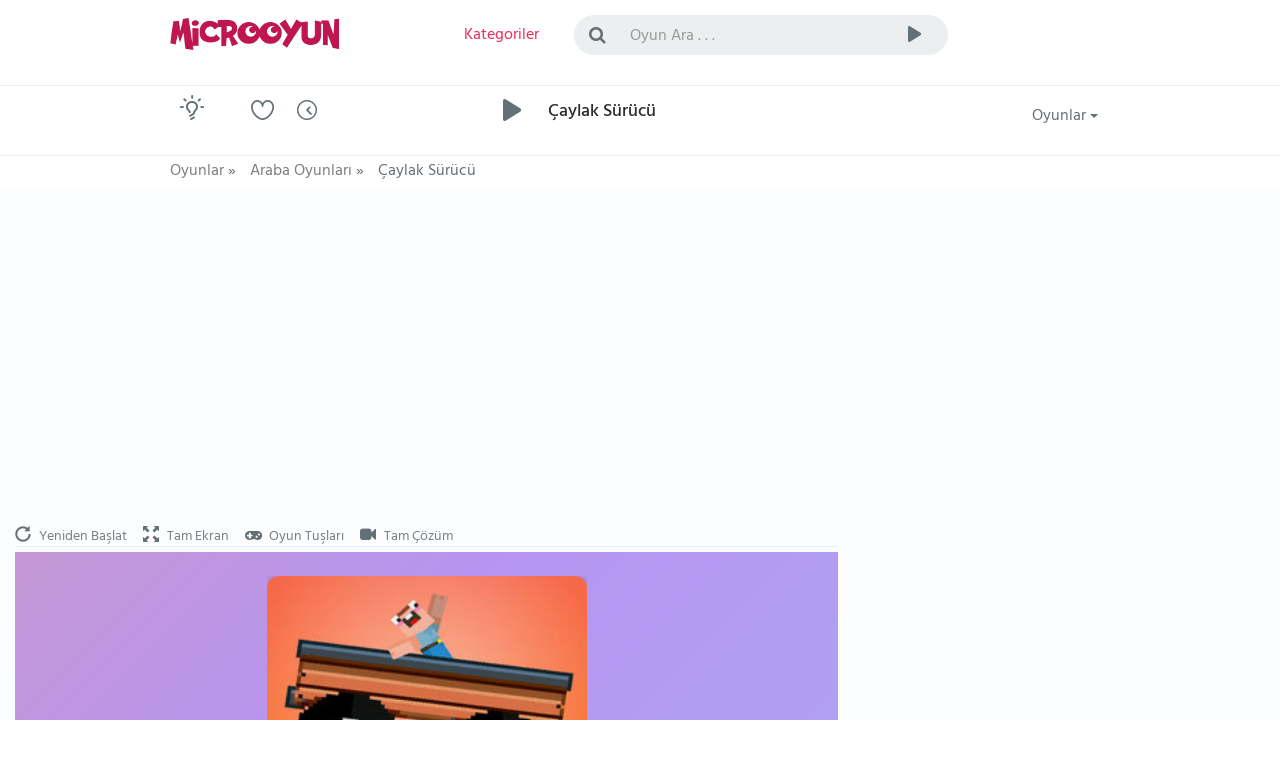

--- FILE ---
content_type: text/html; charset=utf-8
request_url: https://www.microoyun.com/oyunlar/caylak-surucu.aspx
body_size: 20812
content:


<!DOCTYPE html>
<html lang="tr">
<head id="ctl00_Head1"><meta charset="utf-8" /><meta name="viewport" content="width=device-width, initial-scale=1, viewport-fit=cover" /><meta name="google" content="notranslate" /><meta property="og:type" content="website" /><title>
	Çaylak Sürücü oyunu oyna - Online Ücretsiz Oyunlar
</title><link href="/images/favicon.png" rel="icon" /><link href="/bundles/css?v=veCh3zSmckdKtwE_57dtcIWMVcrBySJbImWN-MKhRig1" rel="stylesheet"/>


    
	
	<!-- Google tag (gtag.js) -->
<script async src="https://www.googletagmanager.com/gtag/js?id=G-8BSKFSRDM7" type="e29834894dc179298f72ac5e-text/javascript"></script>
<script type="e29834894dc179298f72ac5e-text/javascript">
  window.dataLayer = window.dataLayer || [];
  function gtag(){dataLayer.push(arguments);}
  gtag('js', new Date());
  gtag('config', 'G-8BSKFSRDM7');
</script>

    <script async src="https://pagead2.googlesyndication.com/pagead/js/adsbygoogle.js?client=ca-pub-7105734041126814" crossorigin="anonymous" type="e29834894dc179298f72ac5e-text/javascript"></script>

    
    
    <meta name="keywords" content="Çaylak Sürücü, Çaylak Sürücü oyunu, Çaylak Sürücü oyna, Çaylak Sürücü oyunları, oyunlar" />
    <meta name="description" content="Çaylak Sürücü bloklu estetiğe sahip hızlı tempolu bir araba oyunudur. Amacınız mümkün olduğu kadar hızlı bir şekilde varış noktasına ulaşmaktır." />
    <meta property="og:site_name" content="MicroOyun" /><meta property="og:title" content="Çaylak Sürücü" /><meta property="og:image" content="https://www.microoyun.com/images/games/noob-drive.jpg" />
    <meta property="og:url" content="https://www.microoyun.com/oyunlar/caylak-surucu.aspx" />
    <link rel="canonical" href="https://www.microoyun.com/oyunlar/caylak-surucu.aspx">
    <meta property="fb:app_id" content="402891379769604">

	
		<!-- Ruffle Flash Player Emulator -->
<script type="e29834894dc179298f72ac5e-text/javascript">
    window.RufflePlayer = window.RufflePlayer || {};
    window.RufflePlayer.config = {
    openUrlMode: "deny",

    autoplay: "off",
    quality: "high",

    scale: "showAll",
    forceScale: false,

    allowFullscreen: true,
    backgroundColor: "#000000",

    logLevel: "error"
};
</script>

<script src="https://unpkg.com/@ruffle-rs/ruffle" type="e29834894dc179298f72ac5e-text/javascript"></script>


<style>
/* =====  CLS FIX  ===== */

/* TÜM REKLAM CONTAINER'LARI */
.adblock,
.adblock2,
.ad-slot-top {
    display: block;
    width: 100%;
    min-height: 250px;   /* mobil / küçük ekran */
}

/* MASAÜSTÜ */
@media (min-width: 992px) {
    .adblock,
    .adblock2,
    .ad-slot-top {
        min-height: 336px;  /* desktop banner */
    }
}

/* NAVBAR KiLiT */
.navbar-container,
.navbar-container2 {
    min-height: 70px;
}
</style>


</head>
<body id="homepage" class="light">

    <form name="aspnetForm" method="post" action="/oyunlar/caylak-surucu.aspx" id="aspnetForm">
<div>
<input type="hidden" name="__EVENTTARGET" id="__EVENTTARGET" value="" />
<input type="hidden" name="__EVENTARGUMENT" id="__EVENTARGUMENT" value="" />
<input type="hidden" name="__VIEWSTATE" id="__VIEWSTATE" value="/[base64]/////D2RkZBgCBShjdGwwMCRDb250ZW50UGxhY2VIb2xkZXIxJGx2U2ltaWxhckdhbWVzD2dkBSRjdGwwMCRDb250ZW50UGxhY2VIb2xkZXIxJGx2R2FtZVRhZ3MPFCsADmRkZGRkZGQ8KwArAAIrZGRkZgL/////D2S5kodzLq2G7kXyqThPnvqnMwKKWA==" />
</div>

<script type="e29834894dc179298f72ac5e-text/javascript">
//<![CDATA[
var theForm = document.forms['aspnetForm'];
if (!theForm) {
    theForm = document.aspnetForm;
}
function __doPostBack(eventTarget, eventArgument) {
    if (!theForm.onsubmit || (theForm.onsubmit() != false)) {
        theForm.__EVENTTARGET.value = eventTarget;
        theForm.__EVENTARGUMENT.value = eventArgument;
        theForm.submit();
    }
}
//]]>
</script>


<div>

	<input type="hidden" name="__VIEWSTATEGENERATOR" id="__VIEWSTATEGENERATOR" value="2E25C605" />
	<input type="hidden" name="__EVENTVALIDATION" id="__EVENTVALIDATION" value="/wEdAAIMyyVcQDQMqv+PyHQaJhCRgUFlgNU1eucH/1aaMMUqPp1he02YwZsygaGtWjHBsAtuStYE" />
</div>

    <!-- logo, menu, search, avatar -->
    <div class="container-fluid">
        <div class="row">
            <div class="navbar-container">
                <div class="container">
                    <div class="row">
                        <div class="col-lg-2 col-sm-3 col-xs-6">
                            <a class="navbar-brand" href="https://www.microoyun.com">
                                <img src="https://www.microoyun.com/images/microoyun-logo.png" alt="logo" title="Microoyun" class="logo">
                            </a>
                        </div>
                        <div class="col-lg-2 col-sm-2 col-xs-6">
                            <ul class="list-inline menu">
                                <li class="pages color-active">
                                    <a href="javascript:;" class="dropdown-toggle" data-toggle="dropdown" aria-haspopup="true" aria-expanded="false">
                                        <i class="fa fa-bars fa-lg hidden-lg hidden-md" title="Kategoriler"></i>
                                        <span class="hidden-sm hidden-xs">Kategoriler</span>
                                    </a>
                                    <ul class="dropdown-menu dropdown-menu-right categories-menu">
                                        
                                        <li><a href="https://www.microoyun.com/macera-aksiyon.aspx"><img src="https://www.microoyun.com/images/icon-action-adventure.svg" alt="Macera-Aksiyon">Macera-Aksiyon</a></li>
                                        
                                        <li><a href="https://www.microoyun.com/beceri.aspx"><img src="https://www.microoyun.com/images/icon-skill.svg" alt="Beceri">Beceri</a></li>
                                        
                                        <li><a href="https://www.microoyun.com/zeka.aspx"><img src="https://www.microoyun.com/images/icon-intelligence.svg" alt="Zeka">Zeka</a></li>
                                        
                                        <li><a href="https://www.microoyun.com/spor.aspx"><img src="https://www.microoyun.com/images/icon-sports.svg" alt="Spor">Spor</a></li>
                                        
                                        <li><a href="https://www.microoyun.com/yaris.aspx"><img src="https://www.microoyun.com/images/icon-racing.svg" alt="Yarış">Yarış</a></li>
                                        
                                        <li><a href="https://www.microoyun.com/dovus.aspx"><img src="https://www.microoyun.com/images/icon-fighting.svg" alt="Dövüş">Dövüş</a></li>
                                        
                                        <li><a href="https://www.microoyun.com/cocuk.aspx"><img src="https://www.microoyun.com/images/icon-kids.svg" alt="Çocuk">Çocuk</a></li>
                                        
                                        <li><a href="https://www.microoyun.com/kiz.aspx"><img src="https://www.microoyun.com/images/icon-girl.svg" alt="Kız">Kız</a></li>
                                        
                                        <li><a href="https://www.microoyun.com/klasik.aspx"><img src="https://www.microoyun.com/images/icon-classics.svg" alt="Klasik">Klasik</a></li>
                                        
                                        <li><a href="https://www.microoyun.com/2-oyunculu.aspx"><img src="https://www.microoyun.com/images/icon-2player.svg" alt="2 Oyunculu">2 Oyunculu</a></li>
                                        
                                        <li><a href="https://www.microoyun.com/3-boyutlu.aspx"><img src="https://www.microoyun.com/images/icon-3d.svg" alt="3 Boyutlu">3 Boyutlu</a></li>
                                        
                                        <li><a href="https://www.microoyun.com/kategoriler"><img src="https://www.microoyun.com/images/icon-collections.svg" alt="Tüm Kategoriler">Tüm Kategoriler</a></li>
                                    </ul>
                                </li>
                                
                            </ul>
                        </div>
                        <div class="visible-xs clearfix"></div>
                        <div class="col-lg-6 col-sm-5 col-xs-12">
                            <div class="topsearch">
                                <div class="input-group">
                                    <span class="input-group-addon" id="sizing-addon2"><i class="fa fa-search"></i></span>
                                    <input type="text" autocomplete="off" id="SearchInput" name="term" class="form-control" placeholder="Oyun Ara . . ." aria-describedby="sizing-addon2" onkeydown="if (!window.__cfRLUnblockHandlers) return false; SearchInput_KeyDown(event)" data-cf-modified-e29834894dc179298f72ac5e-="">
                                    <div class="input-group-btn">
                                        <button type="button" class="btn btn-default" onclick="if (!window.__cfRLUnblockHandlers) return false; Search()" data-cf-modified-e29834894dc179298f72ac5e-="">
                                            <i class="cv cvicon-cv-play"></i></button>
                                        <a id="ctl00_LinkButton1" href="javascript:__doPostBack(&#39;ctl00$LinkButton1&#39;,&#39;&#39;)" style="display: none"></a>
                                    </div>
                                </div>
                            </div>
                        </div>
                        <div class="visible-xs clearfix"></div>
                        
                    </div>
                </div>
            </div>
        </div>
    </div>
    <!-- /logo -->

    <!-- goto -->
    <div class="container-fluid">
        <div class="row">
            <div class="navbar-container2">
                <div class="container">
                    <div class="row">
                        <div class="col-lg-1 col-sm-1 col-xs-2">
                            <div class="goto">
                                <div class="btn-color-toggle">
                                    <img src="https://www.microoyun.com/images/icon_bulb_dark.png" alt="tema değiştir" data-toggle="tooltip" data-placement="top" title="Tema Değiştir">
                                </div>
                            </div>
                        </div>
                        <div class="col-lg-3 col-sm-3 col-xs-10">
                            <div class="h-icons">
                                <a href="https://www.microoyun.com/tr/user/favorites"><i class="cv cvicon-cv-liked" data-toggle="tooltip" data-placement="top" title="Favorilerim"></i></a>
                                <a href="https://www.microoyun.com/tr/user/playlater"><i class="cv cvicon-cv-watch-later" data-toggle="tooltip" data-placement="top" title="Oynayacaklarım"></i></a>
                                
                            </div>
                        </div>
                        <div class="col-lg-7 col-sm-7 col-xs-12">
                            <div class="h-resume">
                                <div class="play-icon">
                                    <i class="cv cvicon-cv-play"></i>
                                </div>
                                <h1 class="color-default">
                                    Çaylak Sürücü
                                </h1>
                                
                            </div>
                        </div>
                        <div class="col-lg-1 col-sm-1 col-xs-12">
                            <div class="h-icons">
                                <div class="btn-group pull-right bg-clean">
                                    <button type="button" class="btn btn-default dropdown-toggle" data-toggle="dropdown" aria-haspopup="true" aria-expanded="false">
                                        Oyunlar <span class="caret"></span>
                                    </button>
                                    <ul class="dropdown-menu">
                                        <li><a href="https://www.microoyun.com/yeni-oyunlar.aspx"><i class="cv cvicon-cv-calender"></i> Yeni Oyunlar</a></li>
                                        <li><a href="https://www.microoyun.com/en-guzel-oyunlar.aspx"><i class="cv cvicon-cv-star"></i> Popüler Oyunlar</a></li>
                                        <li><a href="https://www.microoyun.com/en-cok-oynanan-oyunlar.aspx"><i class="cv cvicon-cv-view-stats"></i> En Çok Oynanan Oyunlar</a></li>
                                        <li><a href="https://www.microoyun.com/editorun-secimleri.aspx"><i class="cv cvicon-cv-add-comment"></i> Editörün Seçimleri</a></li>
                                    </ul>
                                </div>
                            </div>
                            <div class="clearfix"></div>
                        </div>
                    </div>
                </div>
            </div>
        </div>
    </div>
    <!-- /goto -->

    <!-- breadcrumb -->
    
        <div class="container-fluid" style="height: 30px;">
            <div class="row">
                <div class="navbar-container2" style="height: 30px;">
                    <div class="container">
                        <div class="row">
                            <div class="col-lg-12">
                                

    <ul id="breadcrumbs" class="list-inline" itemscope itemtype="https://schema.org/BreadcrumbList">
		<li itemprop="itemListElement" itemscope itemtype="https://schema.org/ListItem">
			<a href="https://www.microoyun.com" itemprop="item">
				<span itemprop="name">Oyunlar</span>
			</a> »
            <meta itemprop="position" content="1" />
		</li>
		<li itemprop="itemListElement" itemscope itemtype="https://schema.org/ListItem">
			<a href="https://www.microoyun.com/araba-oyunlari.aspx" itemprop="item">
				<span itemprop="name">Araba Oyunları</span>
			</a> »
            <meta itemprop="position" content="2" />
		</li>		
		<li>
			
				<span>Çaylak Sürücü</span>
			
		</li>	
	</ul>


                            </div>
                        </div>
                    </div>
                </div>
            </div>
        </div>
    
    <!-- /breadcrumb -->

    <!-- content -->
    

	<div class="single-video">

		<div class="content-wrapper">
			<div class="container-fluid">
                
                <div class="row">
					<div class="col-lg-8 col-md-12">
                        <div class="adblock2 padding-top-0">
<ins class="adsbygoogle"
     style="display:block"
     data-ad-client="ca-pub-7105734041126814"
     data-ad-slot="9583792931"
     data-ad-format="auto"
     data-full-width-responsive="true"></ins>
<script type="e29834894dc179298f72ac5e-text/javascript">
     (adsbygoogle = window.adsbygoogle || []).push({});
</script>
						</div>
                    </div>
                </div>

                <div class="row">
					<div class="col-lg-8 col-md-8 col-sm-12 game-content">
						<div class="custom-tabs game-control-tabs">
                            <div class="tabs-panel">
							    <a href="javascript;" onclick="if (!window.__cfRLUnblockHandlers) return false; restartGame()" data-cf-modified-e29834894dc179298f72ac5e-="">
								    <i class="glyphicon glyphicon-repeat" data-toggle="tooltip" data-placement="top" title="Yeniden Başlat"></i>
								    <span class="hidden-xs">Yeniden Başlat</span>
							    </a>
							    <a href="javascript:;" onclick="if (!window.__cfRLUnblockHandlers) return false; showFullScreen()" data-cf-modified-e29834894dc179298f72ac5e-="">
								    <i class="glyphicon glyphicon-fullscreen" data-toggle="tooltip" data-placement="top" title="Tam Ekran"></i>
								    <span class="hidden-xs">Tam Ekran</span>
							    </a>
                                <a href="javascript:;" onclick="if (!window.__cfRLUnblockHandlers) return false; goToGameKeys()" data-cf-modified-e29834894dc179298f72ac5e-="">
								    <i class="fa fa-gamepad" data-toggle="tooltip" data-placement="top" title="Oyun Tuşları"></i>
								    <span class="hidden-xs">Oyun Tuşları</span>
							    </a>
							    
                                <a href="javascript:;" onclick="if (!window.__cfRLUnblockHandlers) return false; goToSolutionVideo()" data-cf-modified-e29834894dc179298f72ac5e-="">
								    <i class="fa fa-video-camera" data-toggle="tooltip" data-placement="top" title="Tam Çözüm"></i>
								    <span class="hidden-xs">Tam Çözüm</span>
							    </a>
							    
						    </div>
                        </div>
                        <div class="text-center">


							<div id="flashContainer">
								<div id="gameContainer">
                                    
									
<style>
/* SADECE MOBİL + FULLSCREEN */
@media (max-width: 768px) {

  body.mobile-fs iframe {
    width: 100% !important;
    height: 100% !important;
    display: block;
    background: #000;
  }

  body.mobile-fs #flashContainer,
  body.mobile-fs #gameContainer,
  body.mobile-fs #gameArea {
    width: 100% !important;
    height: 100% !important;
    margin: 0 !important;
    padding: 0 !important;
  }

}
</style>
									
									
<div id="gameArea" style="
  position:relative;
  width:100%;
  max-width:100%;
  overflow:hidden;
">

  <iframe
    data-src="https://g2.igroutka.ru/games/164/5IaRj7Glt4HLsCpy/1/noob_drive/"
    width="800"
    height="450"
    frameborder="0"
    scrolling="no"
    loading="lazy"
    sandbox="allow-scripts allow-same-origin"
    style="
      display:block;
      width:800px;
      height:450px;
      max-width:100%;
      margin-left:auto;
      margin-right:auto;
    ">
  </iframe>

  <!-- PLAY NOW OVERLAY -->
<div id="PlayNowOverlay" data-gameid="10881" style="
    position:absolute;
    top:0;
    left:0;
    width:100%;
    height:100%;
    z-index:9999;
    display:flex;
    justify-content:center;
    align-items:center;
    flex-direction:column;
    padding:12px;
    box-sizing:border-box;
    overflow:hidden;

    /* Pastel gradient arka plan */
    background: linear-gradient(135deg, #ff9e6d 0%, #ff9e6d 40%, #b695f0 70%, #a0c4ff 100%);
    background-size: 600% 600%;
    animation: gradientBG 12s ease infinite;

    text-align:center;
    color:#fff;
">
    <div id="overlayContent" style="
      width:100%;
      max-width:320px;
      max-height:100%;
      overflow:hidden;
      position:relative;
    ">

        <!-- Oyun resmi -->
        <img
          src="https://www.microoyun.com/images/games/noob-drive.jpg"
          alt="Çaylak Sürücü"
          style="
            width:100%;
            height:auto;
            max-height:40vh;
            object-fit:contain;
            border-radius:12px;
            margin-bottom:20px;
            box-shadow: 0 0 10px rgba(0,0,0,0.2);
          ">

        <!-- Oyun ismi -->
        <h2 style="
          margin-bottom:20px;
          font-size: clamp(1.5rem, 5vw, 2.5rem);
          line-height:1.3;
          font-weight:bold;
        ">
          Çaylak Sürücü
        </h2>

        <!-- Play Now butonu -->
        <button id="PlayNavBtn">ŞİMDİ OYNA</button>

    </div>
</div>

<style>
@keyframes gradientBG {
    0% { background-position: 0% 50%; }
    50% { background-position: 100% 50%; }
    100% { background-position: 0% 50%; }
}

/* Play Now buton temel stili, hover’da yumuşak renk geçişi */
#PlayNavBtn {
    display:block;
    width:100%;
    padding:20px 0;
    font-size:2rem;
    font-weight:bold;
    color:#fff;
    border-radius:8px;
    border:none;
    cursor:pointer;
    text-transform:uppercase;
    background:#28a745; /* varsayılan renk, JS ile değişecek */
    transition: background-color 0.6s ease-in-out; /* daha yumuşak geçiş */
}

/* Mobil uyumlu */
@media (max-width:768px) {
    #overlayContent h2 {
        font-size: clamp(1.8rem, 6vw, 3rem);
    }
    #PlayNavBtn {
        font-size:2.2rem;
        padding:22px 0;
    }
}
</style>

<script type="e29834894dc179298f72ac5e-text/javascript">
document.addEventListener("DOMContentLoaded", function() {
    const playBtn = document.getElementById("PlayNavBtn");
    const microOyunColor = "#c0164d"; // MicroOyun amblem rengi
    const greenColor = "#28a745";

    // Arka plan rastgele ton seçimi
    const bgColors = ["#ff9e6d", "#b695f0", "#a0c4ff"];
    const selectedBg = bgColors[Math.floor(Math.random() * bgColors.length)];

    // Play Now butonu rengi otomatik
    if(selectedBg === "#ff9e6d") {
        playBtn.style.background = greenColor;
        playBtn.dataset.color = greenColor;
        playBtn.dataset.hover = microOyunColor;
    } else {
        playBtn.style.background = microOyunColor;
        playBtn.dataset.color = microOyunColor;
        playBtn.dataset.hover = greenColor;
    }

    // Hover sadece yumuşak renk geçişi, yukarı kayma yok
    playBtn.addEventListener("mouseenter", function() {
        playBtn.style.background = playBtn.dataset.hover;
    });
    playBtn.addEventListener("mouseleave", function() {
        playBtn.style.background = playBtn.dataset.color;
    });
});
</script>
</div>


<div id="resumeOverlay" style="
  position:fixed;
  inset:0;
  background:rgba(0,0,0,0.85);
  color:#fff;
  display:none;
  align-items:center;
  justify-content:center;
  z-index:99999;
  font-size:20px;
  font-weight:bold;
">
  Devam etmek için dokun
</div>

<script type="e29834894dc179298f72ac5e-text/javascript">
document.addEventListener("DOMContentLoaded", function() {
    const overlay = document.getElementById("PlayNowOverlay");
    const playBtn = document.getElementById("PlayNavBtn");
    const iframe = document.querySelector("#gameArea iframe");
    const gameArea = document.getElementById("gameArea");
    const resumeOverlay = document.getElementById("resumeOverlay");

    if (!overlay || !playBtn || !iframe || !gameArea) return;

    const gameSrc = iframe.getAttribute("data-src");

    playBtn.addEventListener("click", function(e) {
        e.preventDefault();
        overlay.style.display = "none";
        if (!iframe.getAttribute("src")) {
            iframe.src = gameSrc;
        }


        if (window.innerWidth <= 768 && !document.fullscreenElement) {
            gameArea.requestFullscreen().catch(()=>{});
            document.body.classList.add("mobile-fs");
            resizeGameFS();
        }
    });

    function resizeGameFS() {
        if (!document.body.classList.contains("mobile-fs")) return;
        const w = window.innerWidth;
        const h = window.innerHeight;
        iframe.style.width = w + "px";
        iframe.style.height = h + "px";
        gameArea.style.width = w + "px";
        gameArea.style.height = h + "px";
    }

    document.addEventListener("fullscreenchange", function() {
        if (window.innerWidth > 768) return;
        if (document.fullscreenElement) {
            document.body.classList.add("mobile-fs");
            resizeGameFS();
        } else {
            document.body.classList.remove("mobile-fs");
            iframe.style.width = "800px";
            iframe.style.height = "450px";
            gameArea.style.width = "800px";
            gameArea.style.height = "450px";
        }
    });

    window.addEventListener("resize", resizeGameFS);

    document.addEventListener("visibilitychange", function() {
        if (window.innerWidth > 768) return;
        if (!document.hidden) resumeOverlay.style.display = "flex";
    });

    if (resumeOverlay) {
        resumeOverlay.addEventListener("click", function() {
            resumeOverlay.style.display = "none";
            if (window.innerWidth <= 768 && !document.fullscreenElement) {
                gameArea.requestFullscreen().catch(()=>{});
                document.body.classList.add("mobile-fs");
                resizeGameFS();
            }
        });
    }
});
</script>

<script type="e29834894dc179298f72ac5e-text/javascript">
(function () {

  function resetAfterFullscreen() {
    if (!document.fullscreenElement && !document.webkitFullscreenElement) {

      var iframe = document.querySelector("#gameArea iframe");
      if (!iframe) return;

      // 🔑 fullscreen'de şişen ölçüleri resetle
      iframe.style.width = "800px";
      iframe.style.height = "450px";
      iframe.style.maxWidth = "100%";

      // Tarayıcıyı yeniden hesaplamaya zorla
      iframe.offsetHeight;
    }
  }

  document.addEventListener("fullscreenchange", resetAfterFullscreen);
  document.addEventListener("webkitfullscreenchange", resetAfterFullscreen);

})();
</script>


<style>
@media (max-width: 768px) {
    body.mobile-fs iframe {
        width: 100% !important;
        height: 100% !important;
        display: block;
        background: #000;
    }
    body.mobile-fs #gameArea {
        width: 100% !important;
        height: 100% !important;
        margin: 0;
        padding: 0;
    }
}

#resumeOverlay {
    display: none;
    align-items: center;
    justify-content: center;
    text-align: center;
    color: #fff;
}
#resumeOverlay .resume-box {
    font-size: 20px;
    font-weight: bold;
    padding: 20px 30px;
    border-radius: 12px;
    background: rgba(0,0,0,0.6);
}

</style>

                                    
								</div>
							</div>
						</div>
                    </div>
                    <div class="col-lg-4 col-md-4 col-sm-12">
						<div class="adblock margin-top-30">
<ins class="adsbygoogle"
     style="display:block"
     data-ad-client="ca-pub-7105734041126814"
     data-ad-slot="9772669517"
     data-ad-format="auto"
     data-full-width-responsive="true"></ins>
<script type="e29834894dc179298f72ac5e-text/javascript">
     (adsbygoogle = window.adsbygoogle || []).push({});
</script> 
</div>

											
                    </div>
                </div>

				<div class="row" itemscope itemtype="https://schema.org/WebApplication">
                    <link itemprop="applicationCategory" href="https://schema.org/GameApplication"/>
					<div class="col-lg-8 col-md-8 col-sm-12">
						<div class="author">
                            <a href="https://www.microoyun.com/araba-oyunlari.aspx">
							    <img alt="Araba Oyunları" title="Araba Oyunları" src="https://www.microoyun.com/images/icon-car.svg" class="sv-avatar">
                            </a>
							<div class="sv-name">
								<div><a href="https://www.microoyun.com/araba-oyunlari.aspx">Araba Oyunları</a></div>
								<div class="c-sub">
									<div class="c-f">
										Oyun Sayısı
									</div>
									<div class="c-s">
										286
									</div>
									<div class="clearfix"></div>
								</div>
							</div>
							<div class="sv-views">
								<div class="sv-views-count">
									<span><span class="cv cvicon-cv-play-circle"></span> 1.955 oynanma</span>
								</div>
								<div class="sv-views-progress">
									<div class="sv-views-progress-bar" style="width: 100%"></div>
								</div>
								<div class="sv-views-stats" itemprop="aggregateRating" itemscope itemtype="http://schema.org/AggregateRating">
                                    <meta itemprop="bestRating" content="100">
                                    <meta itemprop="worstRating" content="1"> 
                                    <meta itemprop="ratingCount" content="5">       
									<span class="percent" itemprop="ratingValue"><span class="fa fa-2x fa-star"></span> 100</span>
									<span class="green like" id="likeSpan" title="beğenilme"><span class="fa fa-2x fa-thumbs-up" onclick="if (!window.__cfRLUnblockHandlers) return false; voteLikeUnlike('like', '10881')" data-cf-modified-e29834894dc179298f72ac5e-=""></span> <span>5</span></span>
                                    <span class="grey unlike" id="unlikeSpan" title="beğenilmeme"><span class="fa fa-2x fa-thumbs-down" onclick="if (!window.__cfRLUnblockHandlers) return false; voteLikeUnlike('unlike', '10881')" data-cf-modified-e29834894dc179298f72ac5e-=""></span> <span>1</span></span>
								</div>
							</div>
							<div class="clearfix"></div>
						</div>
						<div class="info">
							<div class="custom-tabs">
								<div class="tabs-panel">
									<a href="#" class="active" data-tab="tab-1">
										<i class="cv cvicon-cv-about" data-toggle="tooltip" data-placement="top" title="Bilgi"></i>
										<span class="hidden-xs">Bilgi</span>
									</a>
									<a href="#" data-tab="tab-2">
										<i class="cv cvicon-cv-share" data-toggle="tooltip" data-placement="top" title="Paylaş"></i>
										<span class="hidden-xs">Paylaş</span>
									</a>
									
                                    <a href="#" data-tab="tab-4" id="walkthroughTab">
										<i class="cv cvicon-cv-video-file" data-toggle="tooltip" data-placement="top" title="Tam Çözüm"></i>
										<span class="hidden-xs">Tam Çözüm</span>
									</a>
									<div class="acide-panel">
										
                                        <a href="javascript:;"><span id="playLater" class="fa fa-2x fa-clock-o add-play-later" data-toggle="tooltip" data-placement="top" title="Sonra Oynayacaklarıma Ekle"></span></a>
										<a href="javascript:;"><span id="favorite" class="fa fa-2x fa-heart add-fav" data-toggle="tooltip" data-placement="top" title="Favorilerime Ekle"></span></a>
									</div>
								</div>
								<div class="clearfix"></div>

								<!-- BEGIN tabs-content -->
								<div class="tabs-content">
									<!-- BEGIN tab-1 -->
									<div class="tab-1">
										<div>
                                            <h4>Oyunun Adı:</h4>
                                            <p id="gameName" itemprop="name">
                                                Çaylak Sürücü
                                                
                                            </p>

											<h4>Oyun Açıklaması:</h4>
											<div id="gameDesc" itemprop="description"><p><p>Çaylak Sürücü (Noob Drive), bloklu estetiğe sahip hızlı tempolu bir araba oyunudur. Amacınız mümkün olduğu kadar hızlı bir şekilde varış noktasına ulaşmaktır. Havada dengenizi sağlamak için direksiyon düğmelerini kullanırken tam gaz ilerleyin ve her zaman tekerleklerinizin üzerine inmeye çalışın! Hızınızı kaybetmemek için akrobasi hareketlerinizi dikkatli bir şekilde zamanlayın, aksi takdirde aracınızı yok edebilecek tehlikeli uçurumların ve tehlikeli boşlukların üzerinden uçamazsınız. Benzersiz ve harika görünümler satın alabilmeniz için her seviyedeki tüm paraları toplayın. Çaylak Sürücü'deki 48 heyecan verici seviyenin tamamında ustalaşabilir misiniz? Kimin oyunu daha hızlı bitirip şampiyon olabileceğini öğrenmek için arkadaşlarınızla paylaşmayı unutmayın! İyi eğlenceler.</p></p></div>

											<h4>Nasıl Oynanır?</h4>
											<div><p>WASD veya Ok Tuşları: Sürüş<br />
Shift: Nitro<br />
Ara Çubuğu: Başlat/Seçme</p></div>

                                            <h4>Tam Çözüm Videosu:</h4>
                                            <div class="walkthrough-video" style="background-image:url('https://www.microoyun.com/images/games/noob-drive.jpg')">
                                                <div class="play-walkthrough-video">
                                                    <a href="javascript:;" onclick="if (!window.__cfRLUnblockHandlers) return false; goToSolutionVideo()" title="Tam Çözüm Videosunu Oynat" data-cf-modified-e29834894dc179298f72ac5e-=""></a>
                                                </div>
                                            </div>

                                            <div class="row date-lic">
												<div class="col-lg-12">
													<h4>Eklenme Tarihi: </h4>
													<p>30.01.2024 00:34:00</p>
												</div>
											</div>

											<h4>Benzer Kategoriler:</h4>
											<p class="sv-tags">
												
		                                                
		                                                
                                                        <span><a href="https://www.microoyun.com/1001-oyunlari">1001</a></span>
		                                            
		                                            
		                                                
                                                        <span><a href="https://www.microoyun.com/acemi-oyunlari">Acemi</a></span>
		                                            
		                                            
		                                                
                                                        <span><a href="https://www.microoyun.com/android-oyunlari">Android</a></span>
		                                            
		                                            
		                                                
                                                        <span><a href="https://www.microoyun.com/arabaoyunlari">Araba</a></span>
		                                            
		                                            
		                                                
                                                        <span><a href="https://www.microoyun.com/becerioyunlari">Beceri</a></span>
		                                            
		                                            
		                                                
                                                        <span><a href="https://www.microoyun.com/blok-oyunlari">Blok</a></span>
		                                            
		                                            
		                                                
                                                        <span><a href="https://www.microoyun.com/bloklu-oyunlar">Bloklu</a></span>
		                                            
		                                            
		                                                
                                                        <span><a href="https://www.microoyun.com/car-oyunlari">Car</a></span>
		                                            
		                                            
		                                                
                                                        <span><a href="https://www.microoyun.com/caylak-oyunlari">Çaylak</a></span>
		                                            
		                                            
		                                                
                                                        <span><a href="https://www.microoyun.com/denge-oyunlari">Denge</a></span>
		                                            
		                                            
		                                                
                                                        <span><a href="https://www.microoyun.com/denge-kurma-oyunlari">Denge Kurma</a></span>
		                                            
		                                            
		                                                
                                                        <span><a href="https://www.microoyun.com/dokunmatik-ekran-oyunlari">Dokunmatik Ekran</a></span>
		                                            
		                                            
		                                                
                                                        <span><a href="https://www.microoyun.com/engellenmemis-oyunlar">Engellenmemiş</a></span>
		                                            
		                                            
		                                                
                                                        <span><a href="https://www.microoyun.com/erkekoyunlari">Erkek</a></span>
		                                            
		                                            
		                                                
                                                        <span><a href="https://www.microoyun.com/fizik-tabanli-oyunlar">Fizik Tabanlı</a></span>
		                                            
		                                            
		                                                
                                                        <span><a href="https://www.microoyun.com/friv-oyunlari">Friv</a></span>
		                                            
		                                            
		                                                
                                                        <span><a href="https://www.microoyun.com/hacked-oyunlari">Hacked</a></span>
		                                            
		                                            
		                                                
                                                        <span><a href="https://www.microoyun.com/heyecan-verici-oyunlar">Heyecan Verici</a></span>
		                                            
		                                            
		                                                
                                                        <span><a href="https://www.microoyun.com/heyecanli-oyunlar">Heyecanlı</a></span>
		                                            
		                                            
		                                                
                                                        <span><a href="https://www.microoyun.com/hizli-oyunlar">Hızlı</a></span>
		                                            
		                                            
		                                                
                                                        <span><a href="https://www.microoyun.com/hizli-araba-oyunlari">Hızlı Araba</a></span>
		                                            
		                                            
		                                                
                                                        <span><a href="https://www.microoyun.com/hizli-tempolu-oyunlar">Hızlı Tempolu</a></span>
		                                            
		                                            
		                                                
                                                        <span><a href="https://www.microoyun.com/html5-oyunlari">HTML5</a></span>
		                                            
		                                            
		                                                
                                                        <span><a href="https://www.microoyun.com/igroutka">igroutka</a></span>
		                                            
		                                            
		                                                
                                                        <span><a href="https://www.microoyun.com/kamyonoyunlari">Kamyon</a></span>
		                                            
		                                            
		                                                
                                                        <span><a href="https://www.microoyun.com/klavye-ile-oynanan-oyunlar">Klavye ile Oynanan</a></span>
		                                            
		                                            
		                                                
                                                        <span><a href="https://www.microoyun.com/level-oyunlari">Level</a></span>
		                                            
		                                            
		                                                
                                                        <span><a href="https://www.microoyun.com/masin-oyunlari">MAŞIN</a></span>
		                                            
		                                            
		                                                
                                                        <span><a href="https://www.microoyun.com/meb-oyunlari">Meb</a></span>
		                                            
		                                            
		                                                
                                                        <span><a href="https://www.microoyun.com/minecraft-oyunlari">Minecraft</a></span>
		                                            
		                                            
		                                                
                                                        <span><a href="https://www.microoyun.com/minecraft-benzeri-oyunlar">Minecraft Benzeri</a></span>
		                                            
		                                            
		                                                
                                                        <span><a href="https://www.microoyun.com/minecraft-tarzi-oyunlar">Minecraft Tarzı</a></span>
		                                            
		                                            
		                                                
                                                        <span><a href="https://www.microoyun.com/noob-oyunlari">Noob</a></span>
		                                            
		                                            
		                                                
                                                        <span><a href="https://www.microoyun.com/piksel-oyunlari">Piksel</a></span>
		                                            
		                                            
		                                                
                                                        <span><a href="https://www.microoyun.com/platformoyunlari">Platform</a></span>
		                                            
		                                            
		                                                
                                                        <span><a href="https://www.microoyun.com/poki">Poki</a></span>
		                                            
		                                            
		                                                
                                                        <span><a href="https://www.microoyun.com/reklamsiz-oyunlar">REKLAMSIZ</a></span>
		                                            
		                                            
		                                                
                                                        <span><a href="https://www.microoyun.com/seviye-oyunlari">Seviye</a></span>
		                                            
		                                            
		                                                
                                                        <span><a href="https://www.microoyun.com/surme-oyunlari">Sürme</a></span>
		                                            
		                                            
		                                                
                                                        <span><a href="https://www.microoyun.com/surucu-oyunlari">Sürücü</a></span>
		                                            
		                                            
		                                                
                                                        <span><a href="https://www.microoyun.com/surus-oyunlari">Sürüş</a></span>
		                                            
		                                            
		                                                
                                                        <span><a href="https://www.microoyun.com/tek-kisilik-oyunlar">Tek Kişilik</a></span>
		                                            
		                                            
		                                                
                                                        <span><a href="https://www.microoyun.com/yasaksiz-oyunlar">Yasaksız</a></span>
		                                            
		                                            
		                                            
											</p>
										</div>
										<div>
											<h4>Orjinal Adı:</h4>
											<p>Noob Drive</p>
											<img id="gameImage" alt="Çaylak Sürücü oyunu oyna" title="Çaylak Sürücü" src="https://www.microoyun.com/images/games/noob-drive.jpg" class="rounded">
											<a href="https://www.microoyun.com/oyun/noob-drive.aspx" class="btn" title="Noob Drive">Oyna</a>
                                            <span id="gameUrl" class="hide" game-url="/oyunlar/caylak-surucu.aspx"></span>
										</div>
									</div>
									<!-- END tab-1 -->

									<!-- BEGIN tab-2 -->
									<div class="tab-2">
                                        
										<div class="row">
											<div class="col-md-12">
												<h4>Bu Oyunu Sitenize Ekleyin:</h4>
                                                <p>Kutudaki kodu kopyalayıp sitenize yapıştırın.</p>
												<input type="text" onclick="if (!window.__cfRLUnblockHandlers) return false; this.select()" readonly value='<iframe width="640" height="480" src="https://www.microoyun.com/embed/oyunlar/caylak-surucu.aspx" frameborder="0" scrolling="no"></iframe><a href="https://www.microoyun.com">Oyunlar</a>' data-cf-modified-e29834894dc179298f72ac5e-="">
											    <br><br>
                                                <p>Bu oyunu bloğunuza veya web sitenize aşağıdaki gibi yerleştirmek isterseniz kodu kopyalayıp sitenize yapıştırın.</p>
                                                <input type="text" onclick="if (!window.__cfRLUnblockHandlers) return false; this.select()" readonly value='<div style="height: auto; width: 236px;"><a href="https://www.microoyun.com/oyunlar/caylak-surucu.aspx"><img style="float:left;display:block;" src="https://www.microoyun.com/images/games/noob-drive.jpg" alt="&#199;aylak S&#252;r&#252;c&#252;" width="236" height="200" border="0"></a><p style="padding: 10px 0 0 0; margin: 0; float: left;"><a href="https://www.microoyun.com/oyunlar/caylak-surucu.aspx" style="color: #3479d8; font: bold 14px Arial">&#199;aylak S&#252;r&#252;c&#252;</a></p></div>' data-cf-modified-e29834894dc179298f72ac5e-="">
                                                <img src="https://www.microoyun.com/images/arrow-bottom-right.png" style="float:left; height:100px;">
                                                <div style="float:left; margin-top: 10px; height: auto; width: 236px;"><a href="https://www.microoyun.com/oyunlar/caylak-surucu.aspx"><img style="float:left;display:block;" src="https://www.microoyun.com/images/games/noob-drive.jpg" alt="&#199;aylak S&#252;r&#252;c&#252;" width="236" height="200" border="0"></a><p style="padding: 10px 0 0 0; margin: 0; float: left;"><a href="https://www.microoyun.com/oyunlar/caylak-surucu.aspx" style="color: #3479d8; font: bold 14px Arial">&#199;aylak S&#252;r&#252;c&#252;</a></p></div>
                                            </div>
										</div>
									</div>
									<!-- END tab-2 -->

									<!-- BEGIN tab-3 -->
									
									<!-- END tab-3 -->

                                    <!-- BEGIN tab-4 -->
									<div class="tab-4">
                                        <h2>"Çaylak Sürücü" Nasıl Oynanır? Tam Çözüm Videosu</h2>
                                        <br>
                                        <div id="veediContainer">
                                            <div id="veediInit"></div>
                                        </div>
                                        <script type="e29834894dc179298f72ac5e-text/javascript">
                                            var veediGameName = "Noob Drive";
                                            var veediGameLang = "tr";
                                            var veediGameTitle = "Çaylak Sürücü";
                                        </script>
                                        <br>
									</div>
									<!-- END tab-4 -->
								</div>
								<!-- END tabs-content -->

                                <div class="clearfix"></div>
								<div class="showless">
									<a href="javascript:;" onclick="if (!window.__cfRLUnblockHandlers) return false; goToGame()" data-cf-modified-e29834894dc179298f72ac5e-="">Oyuna Git</a>
								</div>
							</div>

							<div class="adblock2">
<ins class="adsbygoogle"
     style="display:block"
     data-ad-client="ca-pub-7105734041126814"
     data-ad-slot="3409977269"
     data-ad-format="auto"
     data-full-width-responsive="true"></ins>
<script type="e29834894dc179298f72ac5e-text/javascript">
     (adsbygoogle = window.adsbygoogle || []).push({});
</script>
							</div>

						</div>
					</div>
					<div class="col-lg-4 col-md-4 col-sm-12">
						<!-- Similar Games -->
						<div class="caption">
							<div class="left">
								<h5>Benzer Oyunlar</h5>
							</div>
							<div class="clearfix"></div>
						</div>
                        <div class="adblock">
<ins class="adsbygoogle"
     style="display:block"
     data-ad-client="ca-pub-7105734041126814"
     data-ad-slot="3844381096"
     data-ad-format="auto"
     data-full-width-responsive="true"></ins>
<script type="e29834894dc179298f72ac5e-text/javascript">
     (adsbygoogle = window.adsbygoogle || []).push({});
</script>
                        </div>
						<div class="list">
							
							
                                    <div class="col-lg-6 col-md-6 col-sm-3 col-xs-6 videoitem">
                                        <div class="b-video">
                                            <div class="v-img">
                                                <a href='https://www.microoyun.com/oyunlar/caylak-kral-zombilere-karsi-kale-savunmasi.aspx'>
                                                    
                                                    <img src='https://www.microoyun.com/images/games/noob-vs-pro-castle-defence.jpg' alt='Çaylak Kral Zombilere Karşı: Kale Savunması' title='Çaylak Kral Zombilere Karşı: Kale Savunması'>
                                                    <div class="v-desc">
                                                        Çaylak Kral Zombilere Karşı: Kale Savunması
                                                    </div>
                                                </a>
                                            </div>
                                            <div class="v-views">
                                                
                                            </div>
                                        </div>
                                    </div>
								
                                    <div class="col-lg-6 col-md-6 col-sm-3 col-xs-6 videoitem">
                                        <div class="b-video">
                                            <div class="v-img">
                                                <a href='https://www.microoyun.com/oyunlar/alacakaranlik-surucusu.aspx'>
                                                    
                                                    <img src='https://www.microoyun.com/images/games/dusk-drive.jpg' alt='Alacakaranlık Sürücüsü' title='Alacakaranlık Sürücüsü'>
                                                    <div class="v-desc">
                                                        Alacakaranlık Sürücüsü
                                                    </div>
                                                </a>
                                            </div>
                                            <div class="v-views">
                                                
                                            </div>
                                        </div>
                                    </div>
								
                                    <div class="col-lg-6 col-md-6 col-sm-3 col-xs-6 videoitem">
                                        <div class="b-video">
                                            <div class="v-img">
                                                <a href='https://www.microoyun.com/oyunlar/ambulans-kamyon-surucusu-2.aspx'>
                                                    
                                                    <img src='https://www.microoyun.com/images/games/ambulance-truck-driver-2.jpg' alt='Ambulans Kamyon Sürücüsü 2' title='Ambulans Kamyon Sürücüsü 2'>
                                                    <div class="v-desc">
                                                        Ambulans Kamyon Sürücüsü 2
                                                    </div>
                                                </a>
                                            </div>
                                            <div class="v-views">
                                                
                                            </div>
                                        </div>
                                    </div>
								
                                    <div class="col-lg-6 col-md-6 col-sm-3 col-xs-6 videoitem">
                                        <div class="b-video">
                                            <div class="v-img">
                                                <a href='https://www.microoyun.com/oyunlar/bisiklet-surucusu.aspx'>
                                                    
                                                    <img src='https://www.microoyun.com/images/games/biker-street.jpg' alt='Bisiklet Sürücüsü' title='Bisiklet Sürücüsü'>
                                                    <div class="v-desc">
                                                        Bisiklet Sürücüsü
                                                    </div>
                                                </a>
                                            </div>
                                            <div class="v-views">
                                                
                                            </div>
                                        </div>
                                    </div>
								
                                    <div class="col-lg-6 col-md-6 col-sm-3 col-xs-6 videoitem">
                                        <div class="b-video">
                                            <div class="v-img">
                                                <a href='https://www.microoyun.com/oyunlar/cehennem-surucusu.aspx'>
                                                    
                                                    <img src='https://www.microoyun.com/images/games/hell-driver.jpg' alt='Cehennem Sürücüsü' title='Cehennem Sürücüsü'>
                                                    <div class="v-desc">
                                                        Cehennem Sürücüsü
                                                    </div>
                                                </a>
                                            </div>
                                            <div class="v-views">
                                                
                                            </div>
                                        </div>
                                    </div>
								
                                    <div class="col-lg-6 col-md-6 col-sm-3 col-xs-6 videoitem">
                                        <div class="b-video">
                                            <div class="v-img">
                                                <a href='https://www.microoyun.com/oyunlar/cesaretli-surucu-2.aspx'>
                                                    
                                                    <img src='https://www.microoyun.com/images/games/dare-drive-2.jpg' alt='Cesaretli Sürücü 2' title='Cesaretli Sürücü 2'>
                                                    <div class="v-desc">
                                                        Cesaretli Sürücü 2
                                                    </div>
                                                </a>
                                            </div>
                                            <div class="v-views">
                                                
                                            </div>
                                        </div>
                                    </div>
								
                                    <div class="col-lg-6 col-md-6 col-sm-3 col-xs-6 videoitem">
                                        <div class="b-video">
                                            <div class="v-img">
                                                <a href='https://www.microoyun.com/oyunlar/cesur-surucu.aspx'>
                                                    
                                                    <img src='https://www.microoyun.com/images/games/confident-driver.jpg' alt='Cesur Sürücü' title='Cesur Sürücü'>
                                                    <div class="v-desc">
                                                        Cesur Sürücü
                                                    </div>
                                                </a>
                                            </div>
                                            <div class="v-views">
                                                
                                            </div>
                                        </div>
                                    </div>
								
                                    <div class="col-lg-6 col-md-6 col-sm-3 col-xs-6 videoitem">
                                        <div class="b-video">
                                            <div class="v-img">
                                                <a href='https://www.microoyun.com/oyunlar/cilgin-surucu.aspx'>
                                                    
                                                    <img src='https://www.microoyun.com/images/games/rave-rider.jpg' alt='Çılgın Sürücü' title='Çılgın Sürücü'>
                                                    <div class="v-desc">
                                                        Çılgın Sürücü
                                                    </div>
                                                </a>
                                            </div>
                                            <div class="v-views">
                                                
                                            </div>
                                        </div>
                                    </div>
								
                                    <div class="col-lg-6 col-md-6 col-sm-3 col-xs-6 videoitem">
                                        <div class="b-video">
                                            <div class="v-img">
                                                <a href='https://www.microoyun.com/oyunlar/cilgin-tepe-tirmanisi-surucusu.aspx'>
                                                    
                                                    <img src='https://www.microoyun.com/images/games/crazy-hill-climb-driver.jpg' alt='Çılgın Tepe Tırmanışı Sürücüsü' title='Çılgın Tepe Tırmanışı Sürücüsü'>
                                                    <div class="v-desc">
                                                        Çılgın Tepe Tırmanışı Sürücüsü
                                                    </div>
                                                </a>
                                            </div>
                                            <div class="v-views">
                                                
                                            </div>
                                        </div>
                                    </div>
								
                                    <div class="col-lg-6 col-md-6 col-sm-3 col-xs-6 videoitem">
                                        <div class="b-video">
                                            <div class="v-img">
                                                <a href='https://www.microoyun.com/oyunlar/dublor-surucusu-2.aspx'>
                                                    
                                                    <img src='https://www.microoyun.com/images/games/dave-fearless-is-stuntdriver-2.jpg' alt='Dublör Sürücüsü 2' title='Dublör Sürücüsü 2'>
                                                    <div class="v-desc">
                                                        Dublör Sürücüsü 2
                                                    </div>
                                                </a>
                                            </div>
                                            <div class="v-views">
                                                
                                            </div>
                                        </div>
                                    </div>
								
                                    <div class="col-lg-6 col-md-6 col-sm-3 col-xs-6 videoitem">
                                        <div class="b-video">
                                            <div class="v-img">
                                                <a href='https://www.microoyun.com/oyunlar/forklift-surucusu.aspx'>
                                                    
                                                    <img src='https://www.microoyun.com/images/games/forklift-drive.jpg' alt='Forklift Sürücüsü' title='Forklift Sürücüsü'>
                                                    <div class="v-desc">
                                                        Forklift Sürücüsü
                                                    </div>
                                                </a>
                                            </div>
                                            <div class="v-views">
                                                
                                            </div>
                                        </div>
                                    </div>
								
                                    <div class="col-lg-6 col-md-6 col-sm-3 col-xs-6 videoitem">
                                        <div class="b-video">
                                            <div class="v-img">
                                                <a href='https://www.microoyun.com/oyunlar/formula-surucusu-3d.aspx'>
                                                    
                                                    <img src='https://www.microoyun.com/images/games/formula-driver-3d.jpg' alt='Formula Sürücüsü 3D' title='Formula Sürücüsü 3D'>
                                                    <div class="v-desc">
                                                        Formula Sürücüsü 3D
                                                    </div>
                                                </a>
                                            </div>
                                            <div class="v-views">
                                                
                                            </div>
                                        </div>
                                    </div>
								
                                    <div class="col-lg-6 col-md-6 col-sm-3 col-xs-6 videoitem">
                                        <div class="b-video">
                                            <div class="v-img">
                                                <a href='https://www.microoyun.com/oyunlar/hapishane-otobusu-surucusu.aspx'>
                                                    
                                                    <img src='https://www.microoyun.com/images/games/prison-bus-driver.jpg' alt='Hapishane Otobüsü Sürücüsü' title='Hapishane Otobüsü Sürücüsü'>
                                                    <div class="v-desc">
                                                        Hapishane Otobüsü Sürücüsü
                                                    </div>
                                                </a>
                                            </div>
                                            <div class="v-views">
                                                
                                            </div>
                                        </div>
                                    </div>
								
                                    <div class="col-lg-6 col-md-6 col-sm-3 col-xs-6 videoitem">
                                        <div class="b-video">
                                            <div class="v-img">
                                                <a href='https://www.microoyun.com/oyunlar/harika-surucu.aspx'>
                                                    
                                                    <img src='https://www.microoyun.com/images/games/wicked-rider.jpg' alt='Harika Sürücü' title='Harika Sürücü'>
                                                    <div class="v-desc">
                                                        Harika Sürücü
                                                    </div>
                                                </a>
                                            </div>
                                            <div class="v-views">
                                                
                                            </div>
                                        </div>
                                    </div>
								
                                    <div class="col-lg-6 col-md-6 col-sm-3 col-xs-6 videoitem">
                                        <div class="b-video">
                                            <div class="v-img">
                                                <a href='https://www.microoyun.com/oyunlar/hizli-motor-surucusu.aspx'>
                                                    
                                                    <img src='https://www.microoyun.com/images/games/speed-biker.jpg' alt='Hızlı Motor Sürücüsü' title='Hızlı Motor Sürücüsü'>
                                                    <div class="v-desc">
                                                        Hızlı Motor Sürücüsü
                                                    </div>
                                                </a>
                                            </div>
                                            <div class="v-views">
                                                
                                            </div>
                                        </div>
                                    </div>
								
                                    <div class="col-lg-6 col-md-6 col-sm-3 col-xs-6 videoitem">
                                        <div class="b-video">
                                            <div class="v-img">
                                                <a href='https://www.microoyun.com/oyunlar/itfaiye-arabasi-surucusu.aspx'>
                                                    
                                                    <img src='https://www.microoyun.com/images/games/fire-trucks-driver.jpg' alt='İtfaiye Arabası Sürücüsü' title='İtfaiye Arabası Sürücüsü'>
                                                    <div class="v-desc">
                                                        İtfaiye Arabası Sürücüsü
                                                    </div>
                                                </a>
                                            </div>
                                            <div class="v-views">
                                                
                                            </div>
                                        </div>
                                    </div>
								
                                    <div class="col-lg-6 col-md-6 col-sm-3 col-xs-6 videoitem">
                                        <div class="b-video">
                                            <div class="v-img">
                                                <a href='https://www.microoyun.com/oyunlar/itfaiye-araci-surucusu.aspx'>
                                                    
                                                    <img src='https://www.microoyun.com/images/games/fire-truck-driver.jpg' alt='itfaiye Araci Sürücüsü' title='itfaiye Araci Sürücüsü'>
                                                    <div class="v-desc">
                                                        itfaiye Araci Sürücüsü
                                                    </div>
                                                </a>
                                            </div>
                                            <div class="v-views">
                                                
                                            </div>
                                        </div>
                                    </div>
								
                                    <div class="col-lg-6 col-md-6 col-sm-3 col-xs-6 videoitem">
                                        <div class="b-video">
                                            <div class="v-img">
                                                <a href='https://www.microoyun.com/oyunlar/itfaiye-araci-surucusu-2-oyunu.aspx'>
                                                    
                                                    <img src='https://www.microoyun.com/images/games/fire-truck-driver-2.jpg' alt='itfaiye Araci Sürücüsü 2' title='itfaiye Araci Sürücüsü 2'>
                                                    <div class="v-desc">
                                                        itfaiye Araci Sürücüsü 2
                                                    </div>
                                                </a>
                                            </div>
                                            <div class="v-views">
                                                
                                            </div>
                                        </div>
                                    </div>
								
                                    <div class="col-lg-6 col-md-6 col-sm-3 col-xs-6 videoitem">
                                        <div class="b-video">
                                            <div class="v-img">
                                                <a href='https://www.microoyun.com/oyunlar/kamyon-surucusu-karli-yollar.aspx'>
                                                    
                                                    <img src='https://www.microoyun.com/images/games/truck-driver-snowy-roads.jpg' alt='Kamyon Sürücüsü Karlı Yollar' title='Kamyon Sürücüsü Karlı Yollar'>
                                                    <div class="v-desc">
                                                        Kamyon Sürücüsü Karlı Yollar
                                                    </div>
                                                </a>
                                            </div>
                                            <div class="v-views">
                                                
                                            </div>
                                        </div>
                                    </div>
								
                                    <div class="col-lg-6 col-md-6 col-sm-3 col-xs-6 videoitem">
                                        <div class="b-video">
                                            <div class="v-img">
                                                <a href='https://www.microoyun.com/oyunlar/macera-suruculeri.aspx'>
                                                    
                                                    <img src='https://www.microoyun.com/images/games/adventure-drivers.jpg' alt='Macera Sürücüleri' title='Macera Sürücüleri'>
                                                    <div class="v-desc">
                                                        Macera Sürücüleri
                                                    </div>
                                                </a>
                                            </div>
                                            <div class="v-views">
                                                
                                            </div>
                                        </div>
                                    </div>
								
                                    <div class="col-lg-6 col-md-6 col-sm-3 col-xs-6 videoitem">
                                        <div class="b-video">
                                            <div class="v-img">
                                                <a href='https://www.microoyun.com/oyunlar/mini-tren-surucusu.aspx'>
                                                    
                                                    <img src='https://www.microoyun.com/images/games/mini-train-driver.jpg' alt='Mini Tren Sürücüsü' title='Mini Tren Sürücüsü'>
                                                    <div class="v-desc">
                                                        Mini Tren Sürücüsü
                                                    </div>
                                                </a>
                                            </div>
                                            <div class="v-views">
                                                
                                            </div>
                                        </div>
                                    </div>
								
                                    <div class="col-lg-6 col-md-6 col-sm-3 col-xs-6 videoitem">
                                        <div class="b-video">
                                            <div class="v-img">
                                                <a href='https://www.microoyun.com/oyunlar/neon-surucu.aspx'>
                                                    
                                                    <img src='https://www.microoyun.com/images/games/neon-drive.jpg' alt='Neon Sürücü' title='Neon Sürücü'>
                                                    <div class="v-desc">
                                                        Neon Sürücü
                                                    </div>
                                                </a>
                                            </div>
                                            <div class="v-views">
                                                
                                            </div>
                                        </div>
                                    </div>
								
                                    <div class="col-lg-6 col-md-6 col-sm-3 col-xs-6 videoitem">
                                        <div class="b-video">
                                            <div class="v-img">
                                                <a href='https://www.microoyun.com/oyunlar/otobus-surucusu-simulatoru.aspx'>
                                                    
                                                    <img src='https://www.microoyun.com/images/games/coach-hill-drive-simulator.jpg' alt='Otobüs Sürücüsü Simülatörü' title='Otobüs Sürücüsü Simülatörü'>
                                                    <div class="v-desc">
                                                        Otobüs Sürücüsü Simülatörü
                                                    </div>
                                                </a>
                                            </div>
                                            <div class="v-views">
                                                
                                            </div>
                                        </div>
                                    </div>
								
                                    <div class="col-lg-6 col-md-6 col-sm-3 col-xs-6 videoitem">
                                        <div class="b-video">
                                            <div class="v-img">
                                                <a href='https://www.microoyun.com/oyunlar/otoyol-surucusu-ekstrem.aspx'>
                                                    
                                                    <img src='https://www.microoyun.com/images/games/highway-rider-extreme.jpg' alt='Otoyol Sürücüsü Ekstrem' title='Otoyol Sürücüsü Ekstrem'>
                                                    <div class="v-desc">
                                                        Otoyol Sürücüsü Ekstrem
                                                    </div>
                                                </a>
                                            </div>
                                            <div class="v-views">
                                                
                                            </div>
                                        </div>
                                    </div>
								
                                    <div class="col-lg-6 col-md-6 col-sm-3 col-xs-6 videoitem">
                                        <div class="b-video">
                                            <div class="v-img">
                                                <a href='https://www.microoyun.com/oyunlar/riskli-surucu.aspx'>
                                                    
                                                    <img src='https://www.microoyun.com/images/games/risky-drive.jpg' alt='Riskli Sürücü' title='Riskli Sürücü'>
                                                    <div class="v-desc">
                                                        Riskli Sürücü
                                                    </div>
                                                </a>
                                            </div>
                                            <div class="v-views">
                                                
                                            </div>
                                        </div>
                                    </div>
								
                                    <div class="col-lg-6 col-md-6 col-sm-3 col-xs-6 videoitem">
                                        <div class="b-video">
                                            <div class="v-img">
                                                <a href='https://www.microoyun.com/oyunlar/ruh-surucusu.aspx'>
                                                    
                                                    <img src='https://www.microoyun.com/images/games/soul-driver.jpg' alt='Ruh Sürücüsü' title='Ruh Sürücüsü'>
                                                    <div class="v-desc">
                                                        Ruh Sürücüsü
                                                    </div>
                                                </a>
                                            </div>
                                            <div class="v-views">
                                                
                                            </div>
                                        </div>
                                    </div>
								
                                    <div class="col-lg-6 col-md-6 col-sm-3 col-xs-6 videoitem">
                                        <div class="b-video">
                                            <div class="v-img">
                                                <a href='https://www.microoyun.com/oyunlar/sarhos-surucu.aspx'>
                                                    
                                                    <img src='https://www.microoyun.com/images/games/drunk-driver.jpg' alt='Sarhoş Sürücü' title='Sarhoş Sürücü'>
                                                    <div class="v-desc">
                                                        Sarhoş Sürücü
                                                    </div>
                                                </a>
                                            </div>
                                            <div class="v-views">
                                                
                                            </div>
                                        </div>
                                    </div>
								
                                    <div class="col-lg-6 col-md-6 col-sm-3 col-xs-6 videoitem">
                                        <div class="b-video">
                                            <div class="v-img">
                                                <a href='https://www.microoyun.com/oyunlar/super-motor-surucusu.aspx'>
                                                    
                                                    <img src='https://www.microoyun.com/images/games/alpha-drive.jpg' alt='Süper Motor Sürücüsü' title='Süper Motor Sürücüsü'>
                                                    <div class="v-desc">
                                                        Süper Motor Sürücüsü
                                                    </div>
                                                </a>
                                            </div>
                                            <div class="v-views">
                                                
                                            </div>
                                        </div>
                                    </div>
									
						</div>
						<!-- END Similar Games -->
					</div>
				</div>
			</div>
		</div>

	</div>
	

<style>
/* SADECE MOBİL + FULLSCREEN */
@media (max-width: 768px) {

  body.mobile-fs iframe {
    width: 100% !important;
    height: 100% !important;
    display: block;
    background: #000;
  }

  body.mobile-fs #flashContainer,
  body.mobile-fs #gameContainer,
  body.mobile-fs #gameArea {
    width: 100% !important;
    height: 100% !important;
    margin: 0 !important;
    padding: 0 !important;
  }

}

#resumeOverlay {
  position: fixed;
  inset: 0;
  background: rgba(0,0,0,0.65);
  z-index: 999999;
  display: none;
  align-items: center;
  justify-content: center;
  text-align: center;
  color: #fff;
}
#resumeOverlay .resume-box {
  font-size: 20px;
  font-weight: bold;
  padding: 20px 30px;
  border-radius: 12px;
  background: rgba(0,0,0,0.6);
}

</style>

<script type="e29834894dc179298f72ac5e-text/javascript">
/* 🔒 BACKUP */
var fsBackup = {};

function backupGameSize() {
  var iframe = document.querySelector("#gameArea iframe");
  var area = document.getElementById("gameArea");
  var container = document.getElementById("gameContainer");
  var flash = document.getElementById("flashContainer");

  if (iframe && !fsBackup.iframe) {
    fsBackup.iframe = { w: iframe.style.width, h: iframe.style.height };
  }
  if (area && !fsBackup.area) {
    fsBackup.area = { w: area.style.width, h: area.style.height };
  }
  if (container && !fsBackup.container) {
    fsBackup.container = { w: container.style.width, h: container.style.height };
  }
  if (flash && !fsBackup.flash) {
    fsBackup.flash = { w: flash.style.width, h: flash.style.height };
  }
}

/* 🔓 RESTORE */
function restoreGameSize() {
  var iframe = document.querySelector("#gameArea iframe");
  var area = document.getElementById("gameArea");
  var container = document.getElementById("gameContainer");
  var flash = document.getElementById("flashContainer");

  if (iframe && fsBackup.iframe) {
    iframe.style.width = fsBackup.iframe.w;
    iframe.style.height = fsBackup.iframe.h;
  }
  if (area && fsBackup.area) {
    area.style.width = fsBackup.area.w;
    area.style.height = fsBackup.area.h;
  }
  if (container && fsBackup.container) {
    container.style.width = fsBackup.container.w;
    container.style.height = fsBackup.container.h;
  }
  if (flash && fsBackup.flash) {
    flash.style.width = fsBackup.flash.w;
    flash.style.height = fsBackup.flash.h;
  }

  fsBackup = {};
}

/* 📱 RESIZE */
function resizeGameFS() {
  if (!document.body.classList.contains("mobile-fs")) return;

  var h = window.innerHeight;
  var w = window.innerWidth;

  var iframe = document.querySelector("#gameArea iframe");
  var area = document.getElementById("gameArea");
  var container = document.getElementById("gameContainer");
  var flash = document.getElementById("flashContainer");

  if (iframe) {
    iframe.style.width = w + "px";
    iframe.style.height = h + "px";
  }
  if (area) {
    area.style.width = w + "px";
    area.style.height = h + "px";
  }
  if (container) {
    container.style.width = w + "px";
    container.style.height = h + "px";
  }
  if (flash) {
    flash.style.width = w + "px";
    flash.style.height = h + "px";
  }
}

/* 🔄 FULLSCREEN */
document.addEventListener("fullscreenchange", function () {

  /* DESKTOP = dokunma */
  if (window.innerWidth > 768) return;

  if (document.fullscreenElement) {
    backupGameSize();
    document.body.classList.add("mobile-fs");
    setTimeout(resizeGameFS, 50);
  } else {
    document.body.classList.remove("mobile-fs");
    restoreGameSize();
  }
});

/* 🔁 ORIENTATION / RESIZE */
window.addEventListener("resize", function () {
  setTimeout(resizeGameFS, 50);
});
</script>


<script type="e29834894dc179298f72ac5e-text/javascript">
document.addEventListener("visibilitychange", function () {

  if (window.innerWidth > 768) return;

  if (!document.hidden) {
    var overlay = document.getElementById("resumeOverlay");
    if (overlay) overlay.style.display = "flex";
  }
});




document.addEventListener("DOMContentLoaded", function () {

  var overlay = document.getElementById("resumeOverlay");
  var gameArea = document.getElementById("gameArea");

  if (!overlay || !gameArea) return;

  overlay.addEventListener("click", function () {

    overlay.style.display = "none";

    // 🔥 fullscreen sadece user action ile açılır
    if (window.innerWidth <= 768) {
      if (!document.fullscreenElement) {
        gameArea.requestFullscreen().catch(function(){});
      }

      document.body.classList.add("mobile-fs");
      setTimeout(resizeGameFS, 50);
    }
  });
});
</script>	
	


    <!-- /content -->

    
        <div class="container">
            <div class="row">
                <div class="col-lg-12">
                    <div class="u-terms">
                         <hr style="border:none; height:1px; background-color:#FF6F00; margin:20px 0;">
				
                        <h2 style="margin-bottom:20px;text-align:center;">Ücretsiz Online Oyunlar 🦄</h2>

<p>Ücretsiz online oyunlar, her yaştan kullanıcının boş zamanlarını keyifli, stressiz ve eğlenceli bir şekilde değerlendirmesini sağlayan dijital içeriklerin başında gelir. Günlük hayatın temposu içinde kısa bir mola vermek, zihni dağıtmak ya da sadece eğlenmek isteyenler için tarayıcıdan oynanan <strong style="color:#4FC3F7;">oyun</strong> seçenekleri pratik ve erişilebilir bir çözüm sunar. Kurulum gerektirmeden, hızlı açılan yapıları sayesinde çocuklardan yetişkinlere kadar geniş bir kitleye hitap eder. <strong style="color:#81C784;">Oyun oynamak</strong>, artık sadece eğlence değil; aynı zamanda refleks geliştirme, dikkat toplama ve problem çözme gibi becerileri destekleyen bir alışkanlık haline gelmiştir. 🧠</p>
<p>Online oyun dünyası, farklı ilgi alanlarına ve oyun alışkanlıklarına göre şekillenen geniş bir yelpazeye sahiptir. Kimi kullanıcılar hızlı ve aksiyon dolu oyunları tercih ederken, kimileri daha sakin, düşünmeye dayalı ya da eğlenceli vakit geçirmeye odaklanan <strong style="color:#4DD0E1;">online oyunlar</strong>ı seçer. Bu çeşitlilik sayesinde herkes kendine uygun bir oyun bulabilir. Kısa süreli oyunlar anlık eğlence sağlarken, daha uzun ve detaylı yapımlar kullanıcıların oyunun içine çekilmesini sağlayarak zaman geçirmek için yaptıkları oyun arayışlarına karşılık verir. ⏱️🕹️</p>
<p><strong style="color:#FFD54F;">Ücretsiz oyunlar</strong>, kullanıcıların herhangi bir ödeme yapmadan oyun deneyimi yaşamasını mümkün kılar. Bu durum özellikle çocuklar ve gençler için güvenli bir oyun ortamı oluştururken, yetişkin kullanıcılar için de zahmetsiz bir eğlence alternatifi sunar. Tarayıcı üzerinden oynanan oyunlar, bilgisayarın ya da cihazın performansını zorlamadan çalışır ve ekstra yazılım ihtiyacını ortadan kaldırır. Böylece kullanıcılar istedikleri zaman özgürce <strong style="color:#81C784;">oyun oyna</strong>ma imkanına sahip olur. 💻🔓</p>
<p>Oyun oynamak sadece keyifli bir alışkanlık değil, aynı zamanda öğrenmeyi destekleyen bir süreçtir. Dikkat gerektiren <strong style="color:#4FC3F7;">oyun</strong> türleri odaklanma becerisini geliştirirken, strateji ve planlama içeren oyunlar düşünme yeteneğini güçlendirir. El–göz koordinasyonuna dayalı oyunlar refleksleri hızlandırır, bilgi ve kelime temelli oyunlar ise hafızayı destekler. Bu yönüyle <strong style="color:#4DD0E1;">online oyunlar</strong>, farklı yaş grupları için hem eğlendirici hem de geliştirici bir içerik sunar. 👩🏻‍🏫📚</p>
<p>Her kullanıcının oyunla kurduğu ilişki farklıdır. Kimi kullanıcı için <strong style="color:#4FC3F7;">oyun</strong>, kısa bir mola anlamına gelirken; kimi için günün yorgunluğunu atmanın en keyifli yoludur. Çocuklar için renkli ve eğlenceli dünyalar sunan oyunlar, yetişkinler için stres azaltıcı bir etki yaratır. Online oyunlar, tek başına oynanabildiği gibi arkadaşlarla birlikte keyifli vakit geçirmenin de bir yolu olabilir. 🎭🎉</p>
<p>Microoyun, bu geniş <strong style="color:#4FC3F7;">oyun</strong> dünyasını tek bir çatı altında toplayarak kullanıcılara düzenli, anlaşılır ve kolay erişilebilir bir deneyim sunmayı amaçlar. Farklı zevk ve yaş gruplarına hitap eden <strong style="color:#FFD54F;">ücretsiz online oyunlar</strong> sayesinde herkes kendi ilgi alanına uygun içeriklere rahatlıkla ulaşabilir. Sade tasarım, hızlı erişim ve ücretsiz oyun anlayışı, kullanıcıların aradıkları eğlenceye zahmetsizce ulaşmasını sağlar. 🌐✨</p>
   <hr style="border:none; height:1px; background-color:#FF6F00; margin:20px 0;">

   <h2 style="margin-bottom:20px;text-align:center;">Online Ücretsiz Oyunlar ile Keyifli ve Kolay Oyun Deneyimi ⋆｡‧˚ʚ🧸ɞ˚‧｡⋆</h2>

<p><strong style="color:#FFD54F;">Ücretsiz online oyunlar</strong> günümüzde en çok tercih edilen dijital eğlence seçenekleri arasında yer alır. Kullanıcılar, indirme gerektirmeden; bilgisayar, tablet ve mobil telefonlar üzerinden kolayca oynanabilen oyunları tercih ederek hem zamandan tasarruf eder hem de her yerde eğlenceye hızlıca ulaşır. Bu erişim kolaylığı, online oyun platformlarına olan ilgiyi her geçen gün artırmaktadır. 🎯🔍</p>
<p><strong style="color:#4DD0E1;">Online oyunlar</strong>, tür çeşitliliği sayesinde farklı beklentilere cevap verir. Aksiyon, spor, yarış, bulmaca ve zeka oyunları gibi birçok seçenek; kullanıcıların oyun oynama amacına göre tercih edilir. Kimi oyuncular rekabeti severken, kimileri sakin ve rahatlatıcı oyunları tercih eder. Bu durum, online oyun sitelerinin geniş bir içerik sunmasını gerekli kılar ve kullanıcıların aynı platformda farklı oyunlar keşfetmesini sağlar. 🧭🎲</p>
<p><strong style="color:#81C784;">Oyun oynamak istiyorum</strong> diyen kullanıcıların büyük bir kısmı, hızlı açılan ve öğrenmesi kolay oyunları tercih eder. Karmaşık kurallara sahip olmayan, kısa sürede oynanabilen oyunlar özellikle yoğun kullanıcılar için idealdir. Bu tür oyunlar, hem yeni başlayanlar hem de uzun süredir oyun oynayanlar için pratik bir eğlence sunar. ⚡🕹️</p>
<p><strong style="color:#FFD54F;">Ücretsiz oyunlar</strong>, ödeme zorunluluğu olmadan sunulduğu için kullanıcıların deneme eşiğini ortadan kaldırır. Kredi kartı bilgisi girmeden, üyelik şartı olmadan oynanan oyunlar güven algısını güçlendirir. Bu durum, özellikle çocuklar için oyun arayan ebeveynler açısından önemli bir tercih sebebidir. Aynı zamanda yetişkin kullanıcılar için de risksiz bir oyun deneyimi anlamına gelir. 🔓🛡️</p>
<p>Tarayıcı tabanlı <strong style="color:#4FC3F7;">oyunlar</strong>, cihaz uyumluluğu açısından avantaj sağlar. Masaüstü bilgisayar, dizüstü, tablet veya mobil cihaz üzerinden oynanabilen oyunlar, kullanıcıların farklı ortamlarda aynı deneyimi yaşamasına imkân tanır. Bu esneklik, “her yerden oyun oyna” beklentisini karşılayan önemli bir faktördür. 📱💻</p>
<p><strong style="color:#4DD0E1;">Online oyunlar</strong> aynı zamanda kullanıcı alışkanlıklarını da şekillendirir. Skor tabloları, başarı sistemleri ve ilerleme kaydı gibi unsurlar, oyuncuların oyunlara tekrar dönmesini sağlar. Kullanıcılar, kendi gelişimini takip edebildiği oyunlarda daha uzun süre vakit geçirir. Bu da kaliteli oyun içeriğinin, sadece eğlence değil süreklilik de sunduğunu gösterir. 📊🏆</p>
<p>Kategorilere ayrılmış oyun yapısı, kullanıcıların aradıkları oyun türüne zahmetsizce ulaşmasını sağlar. Aksiyon, spor, yarış ya da zeka oyunları gibi farklı seçeneklerin düzenli bir şekilde sunulması, oyun oynamayı daha pratik ve keyifli hale getirir. Kullanıcılar uzun listeler arasında kaybolmadan, ilgi alanlarına göre oyunları kolayca keşfedebilir ve vakit kaybetmeden <strong style="color:#81C784;">oyun oyna</strong>maya başlayabilir. Bu düzenli yapı, hem yeni gelen kullanıcıların siteye hızlıca alışmasını sağlar hem de sık oynayan kullanıcılar için konforlu bir deneyim sunar. 🗂️🧭</p>
<p>Microoyun, bunları ve daha fazlasını dikkate alarak hazırlanmış bir oyun platformu olarak, kullanıcıların ihtiyaç duyduğu oyunlara zahmetsizce ulaşmasını hedefler. Farklı türlerde sunulan <strong style="color:#FFD54F;">ücretsiz online oyunlar</strong>, hem kısa süreli hem de uzun soluklu oyun deneyimleri arayan kullanıcılar için geniş bir seçenek sunar. Bu yapı sayesinde oyun oynamak, planlı ve keyifli bir deneyime dönüşür. ✨</p>
   <hr style="border:none; height:1px; background-color:#FF6F00; margin:20px 0;">

   <h2 style="margin-bottom:20px;text-align:center;">Keşfetmeye Değer MicroOyun Dünyası 🚀</h2>

<p>Farklı oyun zevklerine göre hazırlanmış oyun kategorileri, <strong style="color:#FF6F00;">Microoyun</strong>’u sıradan oyun sitelerinden ayıran en güçlü özelliklerden biridir. Burada yalnızca temel oyun türleriyle sınırlı kalmaz, aynı türün içinde farklı oynanışlara, temalara ve detaylara sahip çok sayıda oyun dünyasını keşfedebilirsiniz. Bu derin ve kapsamlı yapı sayesinde kullanıcılar, benzer oyun sitelerinde karşılaşamayacakları kadar <strong style="color:#00BFA6;">geniş bir oyun yelpazesi</strong>yle karşılaşır ve tek bir yerde uzun süre keşif yapma imkânı bulur. 🗃️</p>
<p><strong style="color:#7C4DFF;">Oyun kategorileri</strong> arasında gezindikçe, aradığınız oyuna yaklaşmak için filtrelemek ya da uzun uzun aramak zorunda kalmazsınız. İlgi alanınıza en yakın oyunları kısa sürede bulabilir, daha önce hiç denemediğiniz türlerle karşılaşabilir ve oyun alışkanlıklarınızı sürekli genişletebilirsiniz. Bu sistemli ve detaylı yapı, oyun oynamayı rastgele bir deneyim olmaktan çıkarır; keşfetmeye dayalı, düzenli ve keyifli bir sürece dönüştürür. <strong style="color:#FF6F00;">Microoyun</strong>, bu kapsamlı oyun düzeniyle dünya genelinde çok az platformun sunduğu bir oyun deneyimi sunar. 1001 farklı oyun koleksiyonumuz, siz değerli oyuncuların keşfetmesini bekliyor. 🌐✨</p>
   <hr style="border:none; height:1px; background-color:#FF6F00; margin:20px 0;">

<h2 style="margin-bottom:16px;"><a href="https://www.microoyun.com/pacman-oyunlari.aspx"><strong style="color:#FFD200;">Pac-Man Oyunları</strong></a>👻</h2>

<p>Arcade geleneğinden gelen bu evren, <strong style="color:#00BFA5;">labirent</strong> yapısı içinde dikkat ve doğru karar alma üzerine kuruludur. Dar <strong style="color:#4FC3F7;">koridorlar</strong> arasında ilerlerken hedef, harita üzerindeki tüm <strong style="color:#FF7043;">noktaları</strong> temizlemektir. Alan yapısı basit görünse de ilerledikçe hata payı azalır ve rota seçimi daha belirleyici hâle gelir. 🕹️</p>
<p>Kovalamacanın temelini dört ana <strong style="color:#8E24AA;">hayalet</strong> oluşturur. <strong style="color:#E53935;">Blinky</strong> sürekli baskı kurar, <strong style="color:#EC407A;">Pinky</strong> önden kesmeye çalışır, <strong style="color:#1E88E5;">Inky</strong> beklenmedik hareketler yapar, <strong style="color:#FB8C00;">Clyde</strong> ise kararsız yaklaş-kaç davranışı sergiler. Bu farklılıklar, her bölümde yeni bir strateji gerektirir. 👻</p>
<p>Oyun içindeki <strong style="color:#7E57C2;">enerji noktaları</strong>, kısa süreli üstünlük sağlayarak kovalamacanın yönünü değiştirir. Bu anlarda daha cesur hamleler yapmak mümkün olur ancak süre kısıtlıdır ve zamanlama kritik öneme sahiptir. ⚡</p>
<p>Skor sisteminde <strong style="color:#2E7D32;">meyveler</strong> önemli rol oynar. <strong style="color:#C62828;">kiraz</strong>, <strong style="color:#AD1457;">çilek</strong>, <strong style="color:#EF6C00;">portakal</strong> ve <strong style="color:#6A1B9A;">üzüm</strong> gibi bonuslar ek puan kazandırırken oyuncuyu daha riskli alanlara yönlendirebilir. Bu denge, ustalaşmayı teşvik eden temel unsurlardan biridir. 🍒🍓🍊🍇</p>
<p>Pac-Man; çocuklar için anlaşılır, gençler için refleks geliştirici, yetişkinler için ise nostaljik bir deneyim sunar. Bu evreni sitemizde ücretsiz olarak, online şekilde; bilgisayar, tablet ve telefon üzerinden doğrudan oynamak mümkündür. Kurulum gerektirmeyen yapısıyla mobil uyumlu, hızlı ve erişilebilir bir oyun deneyimi arayan kullanıcılar için pratik bir seçenek oluşturur. 💻📱🎮</p>
   <hr style="border:none; height:1px; background-color:#FF6F00; margin:20px 0;">

<h2 style="margin-bottom:16px;"><a href="https://www.microoyun.com/mario-oyunlari.aspx"><strong style="color:#E74C3C;">Mario Oyunları</strong></a>🍄</h2>

<p>Mario dünyasına adım attığında, ekranda gördüğün şey sadece renkli bloklar ve sevimli karakterler değildir. Her zıplamanın bir bedeli, her gecikmenin bir sonucu vardır. Kırmızı şapkasıyla tanınan Mario, boşlukları hesaplarken oyuncuya da aynı soruyu sordurur: “Şimdi mi, yoksa bir adım sonra mı?” Bu evrende ilerlemek refleks kadar sabır, hız kadar dikkat ister. 👸🏼</p>
<p>Bu yolculuğun merkezinde güçlü ve net bir amaç bulunur. <strong style="color:#F1C40F;">Prenses Peach</strong>, Mantar Krallığı’nın dengesini temsil ederken <strong style="color:#8E44AD;">Bowser</strong> bu dengeyi bozan kaçınılmaz tehdittir. Bowser’ın Peach’i kaçırmasıyla birlikte Mario’nun her adımı bir kurtarma hamlesine dönüşür. Geçilen her dünya, yalnızca bir bölüm değil; Peach’e biraz daha yaklaşmanın verdiği sessiz bir umut taşır. 👑🐉🏰</p>
<p>Mario bu macerada yalnız değildir ve bu detay evrenin ruhunu derinleştirir. <strong style="color:#27AE60;">Luigi</strong>, daha temkinli yapısıyla riskleri azaltan bir denge unsurudur. <strong style="color:#2ECC71;">Yoshi</strong>, ulaşılması zor alanları mümkün kılarak hareket hissini değiştirir. <strong style="color:#3498DB;">Toad</strong> ise krallığın yaşayan sesi gibidir; yalnız olmadığını hissettirir. Bu karakterler, Mario dünyasını tek bir kahramanın koşusundan çıkarıp yaşayan bir maceraya dönüştürür. 💗👸🏼🐢</p>
<p>Karşılaşılan düşmanlar yalnızca engel değildir; oyuncunun dikkatsizliğini test eden sınavlardır. Goomba’lar basit görünür ama hatayı affetmez. Koopa’lar kabuklarıyla çevreyi bir silaha dönüştürür. Bazı anlarda kaçmak, bazı anlarda düşmanı bilinçli kullanmak gerekir. Bu yüzden Mario dünyası ezberle değil, okuyarak oynanır. 👾</p>
<p>Yolculuğun temposu, güçlendirici öğelerle sürekli değişir. Mantar büyümeyi sağlar ama sorumluluk da getirir. Ateş çiçeği mesafeyi avantaja çevirir. Yıldız ise kısa bir anlığına her şeyi susturur, ama sadece kısa bir an için. Bu güçler kalıcı değildir; yanlış zamanda kullanıldığında avantaj saniyeler içinde kaybolur. Bu da her ilerleyişi daha gergin, daha anlamlı hâle getirir. ⭐🍄💥</p>
<p>Bölüm tasarımları oyuncuyu tek bir yola mahkûm etmez. Gizli geçitler, görünmeyen platformlar ve alternatif rotalar; merak edenleri ödüllendirir. Bazen geri dönmek, bazen yukarı çıkmak, bazen de risk alıp kısa yolu denemek gerekir. Mario dünyasının tekrar tekrar oynanmasının nedeni budur: Her denemede başka bir detay, başka bir his ortaya çıkar. 🚩🧱</p>
<p>Bazı oyunlar vardır; temsil ettikleri dünya ve bıraktıkları iz sayesinde sıradan bir eğlencenin ötesinde durur. <strong style="color:#e63946;">Mario</strong>, bu özel yeri fazlasıyla hak eden oyunlardan biridir. MicroOyun.com’da bu ölümsüz oyunu <strong style="color:#e63946;">oyna</strong>mak, yalnızca vakit geçirmek değil; yıllardır süren bir oyun kültürüne doğrudan temas etmektir. ⁺˚⋆｡°🍄₊</p>
     
	 <hr style="border:none; height:1px; background-color:#FF6F00; margin:20px 0;">
	 
                                                             <h3 style="text-align: center;"><strong style="color:#38BDF8;">💎 MicroOyun</strong>.com’da Oyun Oynamak Bir 💖 <strong style="color:#e91224;">AŞK</strong>’tır</h3>

<p><strong style="color:#E53950;">MicroOyun</strong>, her yaştan oyuncu için oyun oynamayı <strong style="color:#E53950;">aşka ❤️</strong> dönüştürür. Bu aşk, ilk açılan oyunda hissedilen merakla başlar; ekranda beliren ilk sahnede, ilk hamlede, ilk başarıda derinleşir. Burada oyun, yalnızca zaman geçirmek için açılan bir araç değildir. Oyun, gündelik hayatın arasına sıkışmış kısa anlardan taşar, oyuncunun zihninde yer eder ve tekrar tekrar geri dönme isteği uyandırır. MicroOyun’da oyun oynamak, bir alışkanlıktan öteye geçer; kendine ait bir ritmi, heyecanı ve bağı olan bir deneyime dönüşür.</p>
<p><strong style="color:#2E7D32;">🌍 Bu dünyada</strong> oyunlar beklemez, çağırır. Oyuncu ekrana geldiği anda seçenekler karşısına dizilir; her biri farklı bir his, farklı bir tempo ve farklı bir mücadele sunar. Kimi zaman reflekslerin sınandığı hızlı anlar, kimi zaman sabrın ve zekânın öne çıktığı sessiz mücadeleler yaşanır. MicroOyun’un sunduğu çeşitlilik, her oyuncunun kendi <strong style="color:#D32F2F;">oyun 🕹️</strong> dilini bulmasına imkân tanır. Çünkü burada tek tip bir eğlence yoktur; her ruh hâline, her ana ve her tercihe karşılık gelen bir oyun mutlaka vardır.</p>
<p>MicroOyun’da oyun, sadece başlatılan bir şey değildir; devam etmek istenen bir bağdır. <strong style="color:#2563EB;">Oyuncu 🧍‍♂️</strong>, bıraktığı yerden yeniden başlamak ister, çünkü oyunla kurduğu ilişki yarım kalmayı sevmez. Bu bağ, kazanılan bir skorla güçlenir, geçilen bir bölümle derinleşir ve paylaşılan bir deneyimle anlam kazanır. Oyun bitse bile hissi bitmez; akılda kalan anlar, tekrar oynama isteğini canlı tutar. MicroOyun’un farkı tam da burada ortaya çıkar: <strong style="color:#D32F2F;">oyunlar</strong> geçici değildir, iz bırakır.</p>
<p>Bu platformda <strong style="color:#9333EA;">eğlence ✨</strong> gürültülü olmak zorunda değildir. Bazen sakin bir oyunda kaybolmak, bazen tek bir hamlenin sonucunu düşünmek yeterlidir. MicroOyun, oyunu sadece hız ve aksiyonla tanımlamaz; oyunun düşünceyle, dikkatle ve sezgiyle kurduğu bağı da önemser. Bu yüzden her oyuncu, kendi temposunda ilerleyebilir. Oyun, oyuncunun kontrolündedir; MicroOyun yalnızca bu yolculuğun kapısını aralar. 🚀</p>
<p>MicroOyun’un dünyasında <strong style="color:#D32F2F;">oyun oyna</strong>mak bir kaçış değil, bir dönüş yoludur. Oyuncu, günün karmaşasından uzaklaşırken kendine ait bir alana girer. Burada dikkat dağılmaz, aksine odaklanır; zaman yavaşlar gibi hissedilir, ama bir bakmışsın saatler geçmiş. Bu etki, rastlantı değildir. Oyunların seçimi, sunumu ve akışı, oyuncunun deneyimini kesintisiz kılmak üzere şekillenir. Her detay, oyunun doğal akışını bozmadan ilerlemesi için düşünülür. 🎯</p>
<p>Bir oyunun ardından gelen gülümseme, yeniden deneme isteği ya da “bir el daha” duygusu, bu platformun gerçek başarısıdır. <strong style="color:#38BDF8;">💎 MicroOyun</strong>, her yaştan oyuncu için oyunu sıradan bir etkinlik olmaktan çıkarır; hatırlanan, özlenen ve tekrar tekrar yaşanmak istenen bir deneyime dönüştürür. Burada oyun oynanmaz; burada oyun yaşanır, bağ kurulur ve zamanla bir <strong style="color:#E53950;">aşka 💖</strong> dönüşür.</p>

															 														

             <hr style="border:none; height:1px; background-color:#FF6F00; margin:7px 0;">

						 <h3><strong><span style="color:#FF6F00;">MicroOyun</span></strong>.com 🕹️ Ücretsiz Online Oyunlar / <a href="https://www.microoyun.com/"><strong>Oyun Oyna</strong></a></h3>
						 
             <hr style="border:none; height:1px; background-color:#FF6F00; margin:7px 0;">

								
                    </div>
                </div>
            </div>
        </div>
    

    <!-- footer -->
    <footer>
        <div class="container-fluid">
            <div class="row">
                <div class="container padding-def">
                    <div class="col-lg-2 col-sm-3 col-xs-12 footer-logo">
                        <a class="navbar-brand" href="https://www.microoyun.com"><img src="https://www.microoyun.com/images/microoyun-logo.png" alt="logo" class="logo"></a>
                    </div>
                    <div class="col-lg-6  col-sm-6 col-xs-12">
                        <div class="f-links">
                            <ul class="list-inline">
                                
                                <li><a  href="https://www.microoyun.com/kullanim-sartlari.html" target="_blank">Kullanım Şartları</a></li>
                                <li><a href="https://www.microoyun.com/gizlilik-politikasi.html" target="_blank">Gizlilik Politikası</a></li>
                            </ul>
                        </div>
                        <div class="delimiter"></div>
                        <div class="f-copy">
                            <ul class="list-inline">
                                <li>Copyright © 2009 - 2026 microoyun.com</li>
                            </ul>
                        </div>
                    </div>
                    <div class="col-lg-offset-1 col-lg-3 col-sm-3 col-xs-12">
                        
                        <div class="f-lang pull-right">
                            <div class="btn-group dropup pull-right">
                                <button class="btn btn-default btn-sm dropdown-toggle" type="button" data-toggle="dropdown" aria-haspopup="true" aria-expanded="false">
                                    Language <span class="caret"></span>
                                </button>
                                <ul class="dropdown-menu">
                                    <li><a href="https://www.microoyun.com" title="Türkçe">Türkçe</a></li>
                                    <li><a href="https://www.microoyun.com/games/" title="English">English</a></li>
                                </ul>
                            </div>
                        </div>
                        <div class="clearfix"></div>
                    </div>
                </div>
            </div>
        </div>
    </footer>
    <!-- /footer -->

    <script src="/bundles/js?v=7GDokb_YsuWNFW4ZsemOSNP1lA9lrHQeLpfILelgAkU1" type="e29834894dc179298f72ac5e-text/javascript"></script>


    

    
    



<script type="e29834894dc179298f72ac5e-text/javascript">
function playNowGame() {
    document.getElementById("swfStage").style.display = "none";
    loadGame(
        "https://www.microoyun.com/Images/Games/https://g2.igroutka.ru/games/164/5IaRj7Glt4HLsCpy/1/noob_drive/",
        "800",
        "450"
    );
}
</script>

<style>
/* ============================= */
/* SWF STAGE – DARK BASE (FINAL) */
/* ============================= */

#swfStage {
    width: 100%;
    margin: 0;
    padding: 40px 0;

    background: radial-gradient(
        ellipse at center,
        #181824 0%,
        #0b0b0f 70%
    );

    display: flex;
    align-items: center;
    justify-content: center;

    box-sizing: border-box;
}

.swf-stage-inner {
    width: 100%;
    max-width: 900px;
    aspect-ratio: 3 / 2;

    margin: 0 auto;
    padding: 32px 24px;

    background: transparent;
    text-align: center;

    box-sizing: border-box;
}



/* İç alan */
.swf-stage-inner {
    width: 100%;
    max-width: 820px;
    padding: 32px 24px;
    text-align: center;
}

/* Poster çerçevesi */
.swf-frame {
    padding: 16px;
    border-radius: 18px;

    background:
        linear-gradient(145deg,
            rgba(255,255,255,0.08),
            rgba(0,0,0,0.6)
        );

    box-shadow:
        0 20px 50px rgba(0,0,0,0.65),
        inset 0 0 0 1px rgba(255,255,255,0.06);

    box-sizing: border-box;
}

/* Poster */
.swf-poster img {
    width: 100%;
    height: auto;
    display: block;
    border-radius: 10px;
    background: #000;
}

/* Oyun adı */
.swf-title {
    margin-top: 24px;
    font-size: 30px;
    font-weight: 700;
    letter-spacing: 1px;
    color: #f5f5f7;
}

/* Play Now */
.swf-play {
    margin-top: 22px;
}

.swf-play button {
    padding: 16px 48px;
    font-size: 20px;
    font-weight: 700;
    border-radius: 40px;
    border: none;
    cursor: pointer;

    background: #ffcc00;
    color: #000;

    box-shadow: 0 12px 30px rgba(255,204,0,0.35);
}

/* İmza */
.swf-signature {
    margin-top: 18px;
    font-size: 12px;
    letter-spacing: 1px;
    color: rgba(255,255,255,0.45);
}
</style>


	
    

    </form>
	
	<script type="e29834894dc179298f72ac5e-text/javascript">
    (function(c,l,a,r,i,t,y){
        c[a]=c[a]||function(){(c[a].q=c[a].q||[]).push(arguments)};
        t=l.createElement(r);t.async=1;t.src="https://www.clarity.ms/tag/"+i;
        y=l.getElementsByTagName(r)[0];y.parentNode.insertBefore(t,y);
    })(window, document, "clarity", "script", "gzelzcuynm");
</script>
	
<script src="/cdn-cgi/scripts/7d0fa10a/cloudflare-static/rocket-loader.min.js" data-cf-settings="e29834894dc179298f72ac5e-|49" defer></script><script defer src="https://static.cloudflareinsights.com/beacon.min.js/vcd15cbe7772f49c399c6a5babf22c1241717689176015" integrity="sha512-ZpsOmlRQV6y907TI0dKBHq9Md29nnaEIPlkf84rnaERnq6zvWvPUqr2ft8M1aS28oN72PdrCzSjY4U6VaAw1EQ==" data-cf-beacon='{"version":"2024.11.0","token":"78de276930b14e3a891559971a27fc37","r":1,"server_timing":{"name":{"cfCacheStatus":true,"cfEdge":true,"cfExtPri":true,"cfL4":true,"cfOrigin":true,"cfSpeedBrain":true},"location_startswith":null}}' crossorigin="anonymous"></script>
</body>
</html>

--- FILE ---
content_type: text/html; charset=utf-8
request_url: https://www.google.com/recaptcha/api2/aframe
body_size: 266
content:
<!DOCTYPE HTML><html><head><meta http-equiv="content-type" content="text/html; charset=UTF-8"></head><body><script nonce="_Sa9CuxWcYRMgrbTjbs1zQ">/** Anti-fraud and anti-abuse applications only. See google.com/recaptcha */ try{var clients={'sodar':'https://pagead2.googlesyndication.com/pagead/sodar?'};window.addEventListener("message",function(a){try{if(a.source===window.parent){var b=JSON.parse(a.data);var c=clients[b['id']];if(c){var d=document.createElement('img');d.src=c+b['params']+'&rc='+(localStorage.getItem("rc::a")?sessionStorage.getItem("rc::b"):"");window.document.body.appendChild(d);sessionStorage.setItem("rc::e",parseInt(sessionStorage.getItem("rc::e")||0)+1);localStorage.setItem("rc::h",'1768966382289');}}}catch(b){}});window.parent.postMessage("_grecaptcha_ready", "*");}catch(b){}</script></body></html>

--- FILE ---
content_type: image/svg+xml
request_url: https://www.microoyun.com/images/icon-car.svg
body_size: 418
content:
<svg xmlns="http://www.w3.org/2000/svg" viewBox="0 0 100 100" enable-background="new 0 0 100 100"><circle cx="50" cy="50" r="50" fill="#518ebc"/><path d="m.4 56.1c2.9 23.9 22.6 42.6 46.9 43.9l45.1-45.1-79.7-11-12.3 12.2" fill="#417ca5"/><path d="m91.3 46.6l-2.2-6.3-11.7-1.7c-9.5-6-20.5-6.6-20.5-6.6h-9.8l-13.3 6.6-18.2 3.4c-4.1 1.6-4.5 4-4.5 4l-1.7 6.4-1.7 2.4h84.7v-7l-1.1-1.2" fill="#fc3838"/><path fill="#a7bdc1" d="m92.3 54.9v-2.4h-34.5-48.4l-1.7 2.4z"/><g fill="#fff"><path d="m36.9 44.4l2.5 2.1h51.9l-.6-2.1z"/><path d="m89.8 41.2h-50l2.5 2.2h48.1z"/></g><g fill="#a80202"><path d="m36.6 51.3c0-4.4-3.5-7.9-7.9-7.9-4.4 0-7.9 3.5-7.9 7.9 0 1.3.3 2.5.9 3.6h14.1c.5-1.1.8-2.3.8-3.6"/><path d="m80 51.3c0-4.4-3.5-7.9-7.9-7.9-4.4 0-7.9 3.5-7.9 7.9 0 1.3.3 2.5.9 3.6h14.1c.5-1.1.8-2.3.8-3.6"/></g><circle cx="28.7" cy="52" r="6.9" fill="#363d42"/><circle cx="28.7" cy="52" r="4.4" fill="#a7bdc1"/><circle cx="28.7" cy="52" r="2.5" fill="#5b6570"/><circle cx="72.1" cy="52" r="6.9" fill="#363d42"/><circle cx="72.1" cy="52" r="4.4" fill="#a7bdc1"/><circle cx="72.1" cy="52" r="2.5" fill="#5b6570"/><path d="m14.4 45.8l4.3-2.5h-5.6c-1.3 1-1.8 2-2 2.5h3.3" fill="#ffd56c"/><g fill="#3a2d39"><path d="m33.9 38.6l5.1.5 8.3-6.1h-2.3z"/><path d="m41.8 39.1h17.3l-1.8-6.1h-8.2z"/><path d="m61.2 39.1l-1.7-5.6c0 0 8.8 1.5 12.7 4.3l-11 1.3"/></g></svg>